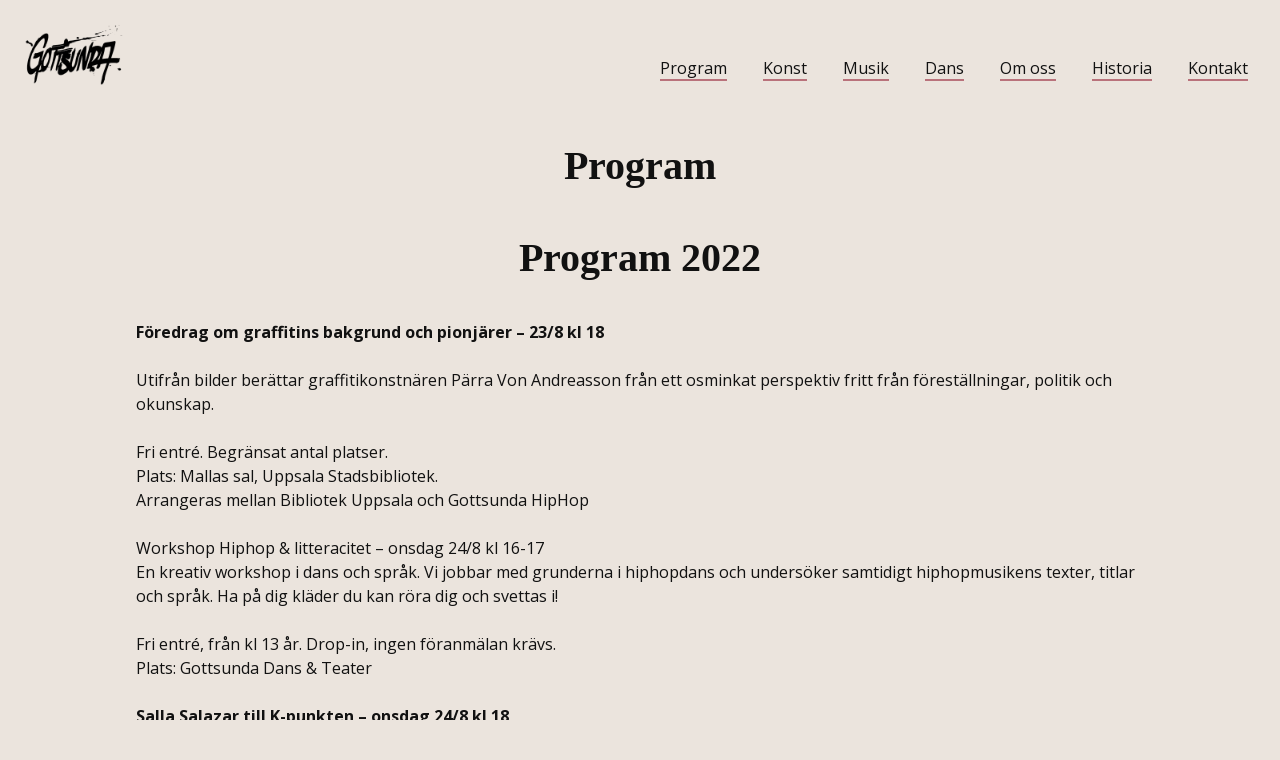

--- FILE ---
content_type: text/html; charset=UTF-8
request_url: http://gottsundahiphop.com/program/
body_size: 7974
content:
<!doctype html>
<html lang="sv-SE">
<head>
	<meta charset="UTF-8">
	<meta name="viewport" content="width=device-width, initial-scale=1">
	<link rel="profile" href="https://gmpg.org/xfn/11">
	<link rel="apple-touch-icon" sizes="57x57" href="http://gottsundahiphop.com/apple-icon-57x57.png">
<link rel="apple-touch-icon" sizes="60x60" href="http://gottsundahiphop.com/apple-icon-60x60.png">
<link rel="apple-touch-icon" sizes="72x72" href="http://gottsundahiphop.com/apple-icon-72x72.png">
<link rel="apple-touch-icon" sizes="76x76" href="http://gottsundahiphop.com/apple-icon-76x76.png">
<link rel="apple-touch-icon" sizes="114x114" href="http://gottsundahiphop.com/apple-icon-114x114.png">
<link rel="apple-touch-icon" sizes="120x120" href="http://gottsundahiphop.com/apple-icon-120x120.png">
<link rel="apple-touch-icon" sizes="144x144" href="http://gottsundahiphop.com/apple-icon-144x144.png">
<link rel="apple-touch-icon" sizes="152x152" href="http://gottsundahiphop.com/apple-icon-152x152.png">
<link rel="apple-touch-icon" sizes="180x180" href="http://gottsundahiphop.com/apple-icon-180x180.png">
<link rel="icon" type="image/png" sizes="192x192"  href="http://gottsundahiphop.com/android-icon-192x192.png">
<link rel="icon" type="image/png" sizes="32x32" href="http://gottsundahiphop.com/favicon-32x32.png">
<link rel="icon" type="image/png" sizes="96x96" href="http://gottsundahiphop.com/favicon-96x96.png">
<link rel="icon" type="image/png" sizes="16x16" href="http://gottsundahiphop.com/favicon-16x16.png">
<link rel="manifest" href="http://gottsundahiphop.com/manifest.json">
<meta name="msapplication-TileColor" content="#ffffff">
<meta name="msapplication-TileImage" content="http://gottsundahiphop.com/ms-icon-144x144.png">
<meta name="theme-color" content="#ffffff">
	<link href="https://fonts.googleapis.com/css2?family=Open+Sans:wght@400;700&display=swap" rel="stylesheet">

	<title>Program &#8211; Gottsunda Hiphop</title>
<meta name='robots' content='max-image-preview:large' />
<link rel="alternate" type="application/rss+xml" title="Gottsunda Hiphop &raquo; Webbflöde" href="http://gottsundahiphop.com/feed/" />
<link rel="alternate" type="application/rss+xml" title="Gottsunda Hiphop &raquo; Kommentarsflöde" href="http://gottsundahiphop.com/comments/feed/" />
<link rel="alternate" title="oEmbed (JSON)" type="application/json+oembed" href="http://gottsundahiphop.com/wp-json/oembed/1.0/embed?url=http%3A%2F%2Fgottsundahiphop.com%2Fprogram%2F" />
<link rel="alternate" title="oEmbed (XML)" type="text/xml+oembed" href="http://gottsundahiphop.com/wp-json/oembed/1.0/embed?url=http%3A%2F%2Fgottsundahiphop.com%2Fprogram%2F&#038;format=xml" />
<style id='wp-img-auto-sizes-contain-inline-css'>
img:is([sizes=auto i],[sizes^="auto," i]){contain-intrinsic-size:3000px 1500px}
/*# sourceURL=wp-img-auto-sizes-contain-inline-css */
</style>
<style id='wp-emoji-styles-inline-css'>

	img.wp-smiley, img.emoji {
		display: inline !important;
		border: none !important;
		box-shadow: none !important;
		height: 1em !important;
		width: 1em !important;
		margin: 0 0.07em !important;
		vertical-align: -0.1em !important;
		background: none !important;
		padding: 0 !important;
	}
/*# sourceURL=wp-emoji-styles-inline-css */
</style>
<style id='wp-block-library-inline-css'>
:root{--wp-block-synced-color:#7a00df;--wp-block-synced-color--rgb:122,0,223;--wp-bound-block-color:var(--wp-block-synced-color);--wp-editor-canvas-background:#ddd;--wp-admin-theme-color:#007cba;--wp-admin-theme-color--rgb:0,124,186;--wp-admin-theme-color-darker-10:#006ba1;--wp-admin-theme-color-darker-10--rgb:0,107,160.5;--wp-admin-theme-color-darker-20:#005a87;--wp-admin-theme-color-darker-20--rgb:0,90,135;--wp-admin-border-width-focus:2px}@media (min-resolution:192dpi){:root{--wp-admin-border-width-focus:1.5px}}.wp-element-button{cursor:pointer}:root .has-very-light-gray-background-color{background-color:#eee}:root .has-very-dark-gray-background-color{background-color:#313131}:root .has-very-light-gray-color{color:#eee}:root .has-very-dark-gray-color{color:#313131}:root .has-vivid-green-cyan-to-vivid-cyan-blue-gradient-background{background:linear-gradient(135deg,#00d084,#0693e3)}:root .has-purple-crush-gradient-background{background:linear-gradient(135deg,#34e2e4,#4721fb 50%,#ab1dfe)}:root .has-hazy-dawn-gradient-background{background:linear-gradient(135deg,#faaca8,#dad0ec)}:root .has-subdued-olive-gradient-background{background:linear-gradient(135deg,#fafae1,#67a671)}:root .has-atomic-cream-gradient-background{background:linear-gradient(135deg,#fdd79a,#004a59)}:root .has-nightshade-gradient-background{background:linear-gradient(135deg,#330968,#31cdcf)}:root .has-midnight-gradient-background{background:linear-gradient(135deg,#020381,#2874fc)}:root{--wp--preset--font-size--normal:16px;--wp--preset--font-size--huge:42px}.has-regular-font-size{font-size:1em}.has-larger-font-size{font-size:2.625em}.has-normal-font-size{font-size:var(--wp--preset--font-size--normal)}.has-huge-font-size{font-size:var(--wp--preset--font-size--huge)}.has-text-align-center{text-align:center}.has-text-align-left{text-align:left}.has-text-align-right{text-align:right}.has-fit-text{white-space:nowrap!important}#end-resizable-editor-section{display:none}.aligncenter{clear:both}.items-justified-left{justify-content:flex-start}.items-justified-center{justify-content:center}.items-justified-right{justify-content:flex-end}.items-justified-space-between{justify-content:space-between}.screen-reader-text{border:0;clip-path:inset(50%);height:1px;margin:-1px;overflow:hidden;padding:0;position:absolute;width:1px;word-wrap:normal!important}.screen-reader-text:focus{background-color:#ddd;clip-path:none;color:#444;display:block;font-size:1em;height:auto;left:5px;line-height:normal;padding:15px 23px 14px;text-decoration:none;top:5px;width:auto;z-index:100000}html :where(.has-border-color){border-style:solid}html :where([style*=border-top-color]){border-top-style:solid}html :where([style*=border-right-color]){border-right-style:solid}html :where([style*=border-bottom-color]){border-bottom-style:solid}html :where([style*=border-left-color]){border-left-style:solid}html :where([style*=border-width]){border-style:solid}html :where([style*=border-top-width]){border-top-style:solid}html :where([style*=border-right-width]){border-right-style:solid}html :where([style*=border-bottom-width]){border-bottom-style:solid}html :where([style*=border-left-width]){border-left-style:solid}html :where(img[class*=wp-image-]){height:auto;max-width:100%}:where(figure){margin:0 0 1em}html :where(.is-position-sticky){--wp-admin--admin-bar--position-offset:var(--wp-admin--admin-bar--height,0px)}@media screen and (max-width:600px){html :where(.is-position-sticky){--wp-admin--admin-bar--position-offset:0px}}

/*# sourceURL=wp-block-library-inline-css */
</style><style id='global-styles-inline-css'>
:root{--wp--preset--aspect-ratio--square: 1;--wp--preset--aspect-ratio--4-3: 4/3;--wp--preset--aspect-ratio--3-4: 3/4;--wp--preset--aspect-ratio--3-2: 3/2;--wp--preset--aspect-ratio--2-3: 2/3;--wp--preset--aspect-ratio--16-9: 16/9;--wp--preset--aspect-ratio--9-16: 9/16;--wp--preset--color--black: #000000;--wp--preset--color--cyan-bluish-gray: #abb8c3;--wp--preset--color--white: #ffffff;--wp--preset--color--pale-pink: #f78da7;--wp--preset--color--vivid-red: #cf2e2e;--wp--preset--color--luminous-vivid-orange: #ff6900;--wp--preset--color--luminous-vivid-amber: #fcb900;--wp--preset--color--light-green-cyan: #7bdcb5;--wp--preset--color--vivid-green-cyan: #00d084;--wp--preset--color--pale-cyan-blue: #8ed1fc;--wp--preset--color--vivid-cyan-blue: #0693e3;--wp--preset--color--vivid-purple: #9b51e0;--wp--preset--gradient--vivid-cyan-blue-to-vivid-purple: linear-gradient(135deg,rgb(6,147,227) 0%,rgb(155,81,224) 100%);--wp--preset--gradient--light-green-cyan-to-vivid-green-cyan: linear-gradient(135deg,rgb(122,220,180) 0%,rgb(0,208,130) 100%);--wp--preset--gradient--luminous-vivid-amber-to-luminous-vivid-orange: linear-gradient(135deg,rgb(252,185,0) 0%,rgb(255,105,0) 100%);--wp--preset--gradient--luminous-vivid-orange-to-vivid-red: linear-gradient(135deg,rgb(255,105,0) 0%,rgb(207,46,46) 100%);--wp--preset--gradient--very-light-gray-to-cyan-bluish-gray: linear-gradient(135deg,rgb(238,238,238) 0%,rgb(169,184,195) 100%);--wp--preset--gradient--cool-to-warm-spectrum: linear-gradient(135deg,rgb(74,234,220) 0%,rgb(151,120,209) 20%,rgb(207,42,186) 40%,rgb(238,44,130) 60%,rgb(251,105,98) 80%,rgb(254,248,76) 100%);--wp--preset--gradient--blush-light-purple: linear-gradient(135deg,rgb(255,206,236) 0%,rgb(152,150,240) 100%);--wp--preset--gradient--blush-bordeaux: linear-gradient(135deg,rgb(254,205,165) 0%,rgb(254,45,45) 50%,rgb(107,0,62) 100%);--wp--preset--gradient--luminous-dusk: linear-gradient(135deg,rgb(255,203,112) 0%,rgb(199,81,192) 50%,rgb(65,88,208) 100%);--wp--preset--gradient--pale-ocean: linear-gradient(135deg,rgb(255,245,203) 0%,rgb(182,227,212) 50%,rgb(51,167,181) 100%);--wp--preset--gradient--electric-grass: linear-gradient(135deg,rgb(202,248,128) 0%,rgb(113,206,126) 100%);--wp--preset--gradient--midnight: linear-gradient(135deg,rgb(2,3,129) 0%,rgb(40,116,252) 100%);--wp--preset--font-size--small: 13px;--wp--preset--font-size--medium: 20px;--wp--preset--font-size--large: 36px;--wp--preset--font-size--x-large: 42px;--wp--preset--spacing--20: 0.44rem;--wp--preset--spacing--30: 0.67rem;--wp--preset--spacing--40: 1rem;--wp--preset--spacing--50: 1.5rem;--wp--preset--spacing--60: 2.25rem;--wp--preset--spacing--70: 3.38rem;--wp--preset--spacing--80: 5.06rem;--wp--preset--shadow--natural: 6px 6px 9px rgba(0, 0, 0, 0.2);--wp--preset--shadow--deep: 12px 12px 50px rgba(0, 0, 0, 0.4);--wp--preset--shadow--sharp: 6px 6px 0px rgba(0, 0, 0, 0.2);--wp--preset--shadow--outlined: 6px 6px 0px -3px rgb(255, 255, 255), 6px 6px rgb(0, 0, 0);--wp--preset--shadow--crisp: 6px 6px 0px rgb(0, 0, 0);}:where(.is-layout-flex){gap: 0.5em;}:where(.is-layout-grid){gap: 0.5em;}body .is-layout-flex{display: flex;}.is-layout-flex{flex-wrap: wrap;align-items: center;}.is-layout-flex > :is(*, div){margin: 0;}body .is-layout-grid{display: grid;}.is-layout-grid > :is(*, div){margin: 0;}:where(.wp-block-columns.is-layout-flex){gap: 2em;}:where(.wp-block-columns.is-layout-grid){gap: 2em;}:where(.wp-block-post-template.is-layout-flex){gap: 1.25em;}:where(.wp-block-post-template.is-layout-grid){gap: 1.25em;}.has-black-color{color: var(--wp--preset--color--black) !important;}.has-cyan-bluish-gray-color{color: var(--wp--preset--color--cyan-bluish-gray) !important;}.has-white-color{color: var(--wp--preset--color--white) !important;}.has-pale-pink-color{color: var(--wp--preset--color--pale-pink) !important;}.has-vivid-red-color{color: var(--wp--preset--color--vivid-red) !important;}.has-luminous-vivid-orange-color{color: var(--wp--preset--color--luminous-vivid-orange) !important;}.has-luminous-vivid-amber-color{color: var(--wp--preset--color--luminous-vivid-amber) !important;}.has-light-green-cyan-color{color: var(--wp--preset--color--light-green-cyan) !important;}.has-vivid-green-cyan-color{color: var(--wp--preset--color--vivid-green-cyan) !important;}.has-pale-cyan-blue-color{color: var(--wp--preset--color--pale-cyan-blue) !important;}.has-vivid-cyan-blue-color{color: var(--wp--preset--color--vivid-cyan-blue) !important;}.has-vivid-purple-color{color: var(--wp--preset--color--vivid-purple) !important;}.has-black-background-color{background-color: var(--wp--preset--color--black) !important;}.has-cyan-bluish-gray-background-color{background-color: var(--wp--preset--color--cyan-bluish-gray) !important;}.has-white-background-color{background-color: var(--wp--preset--color--white) !important;}.has-pale-pink-background-color{background-color: var(--wp--preset--color--pale-pink) !important;}.has-vivid-red-background-color{background-color: var(--wp--preset--color--vivid-red) !important;}.has-luminous-vivid-orange-background-color{background-color: var(--wp--preset--color--luminous-vivid-orange) !important;}.has-luminous-vivid-amber-background-color{background-color: var(--wp--preset--color--luminous-vivid-amber) !important;}.has-light-green-cyan-background-color{background-color: var(--wp--preset--color--light-green-cyan) !important;}.has-vivid-green-cyan-background-color{background-color: var(--wp--preset--color--vivid-green-cyan) !important;}.has-pale-cyan-blue-background-color{background-color: var(--wp--preset--color--pale-cyan-blue) !important;}.has-vivid-cyan-blue-background-color{background-color: var(--wp--preset--color--vivid-cyan-blue) !important;}.has-vivid-purple-background-color{background-color: var(--wp--preset--color--vivid-purple) !important;}.has-black-border-color{border-color: var(--wp--preset--color--black) !important;}.has-cyan-bluish-gray-border-color{border-color: var(--wp--preset--color--cyan-bluish-gray) !important;}.has-white-border-color{border-color: var(--wp--preset--color--white) !important;}.has-pale-pink-border-color{border-color: var(--wp--preset--color--pale-pink) !important;}.has-vivid-red-border-color{border-color: var(--wp--preset--color--vivid-red) !important;}.has-luminous-vivid-orange-border-color{border-color: var(--wp--preset--color--luminous-vivid-orange) !important;}.has-luminous-vivid-amber-border-color{border-color: var(--wp--preset--color--luminous-vivid-amber) !important;}.has-light-green-cyan-border-color{border-color: var(--wp--preset--color--light-green-cyan) !important;}.has-vivid-green-cyan-border-color{border-color: var(--wp--preset--color--vivid-green-cyan) !important;}.has-pale-cyan-blue-border-color{border-color: var(--wp--preset--color--pale-cyan-blue) !important;}.has-vivid-cyan-blue-border-color{border-color: var(--wp--preset--color--vivid-cyan-blue) !important;}.has-vivid-purple-border-color{border-color: var(--wp--preset--color--vivid-purple) !important;}.has-vivid-cyan-blue-to-vivid-purple-gradient-background{background: var(--wp--preset--gradient--vivid-cyan-blue-to-vivid-purple) !important;}.has-light-green-cyan-to-vivid-green-cyan-gradient-background{background: var(--wp--preset--gradient--light-green-cyan-to-vivid-green-cyan) !important;}.has-luminous-vivid-amber-to-luminous-vivid-orange-gradient-background{background: var(--wp--preset--gradient--luminous-vivid-amber-to-luminous-vivid-orange) !important;}.has-luminous-vivid-orange-to-vivid-red-gradient-background{background: var(--wp--preset--gradient--luminous-vivid-orange-to-vivid-red) !important;}.has-very-light-gray-to-cyan-bluish-gray-gradient-background{background: var(--wp--preset--gradient--very-light-gray-to-cyan-bluish-gray) !important;}.has-cool-to-warm-spectrum-gradient-background{background: var(--wp--preset--gradient--cool-to-warm-spectrum) !important;}.has-blush-light-purple-gradient-background{background: var(--wp--preset--gradient--blush-light-purple) !important;}.has-blush-bordeaux-gradient-background{background: var(--wp--preset--gradient--blush-bordeaux) !important;}.has-luminous-dusk-gradient-background{background: var(--wp--preset--gradient--luminous-dusk) !important;}.has-pale-ocean-gradient-background{background: var(--wp--preset--gradient--pale-ocean) !important;}.has-electric-grass-gradient-background{background: var(--wp--preset--gradient--electric-grass) !important;}.has-midnight-gradient-background{background: var(--wp--preset--gradient--midnight) !important;}.has-small-font-size{font-size: var(--wp--preset--font-size--small) !important;}.has-medium-font-size{font-size: var(--wp--preset--font-size--medium) !important;}.has-large-font-size{font-size: var(--wp--preset--font-size--large) !important;}.has-x-large-font-size{font-size: var(--wp--preset--font-size--x-large) !important;}
/*# sourceURL=global-styles-inline-css */
</style>

<style id='classic-theme-styles-inline-css'>
/*! This file is auto-generated */
.wp-block-button__link{color:#fff;background-color:#32373c;border-radius:9999px;box-shadow:none;text-decoration:none;padding:calc(.667em + 2px) calc(1.333em + 2px);font-size:1.125em}.wp-block-file__button{background:#32373c;color:#fff;text-decoration:none}
/*# sourceURL=/wp-includes/css/classic-themes.min.css */
</style>
<link rel='stylesheet' id='ghh-style-css' href='http://gottsundahiphop.com/wp-content/themes/ghh/style.css?ver=0.0.4' media='all' />
<link rel="https://api.w.org/" href="http://gottsundahiphop.com/wp-json/" /><link rel="alternate" title="JSON" type="application/json" href="http://gottsundahiphop.com/wp-json/wp/v2/pages/17" /><link rel="EditURI" type="application/rsd+xml" title="RSD" href="http://gottsundahiphop.com/xmlrpc.php?rsd" />
<meta name="generator" content="WordPress 6.9" />
<link rel="canonical" href="http://gottsundahiphop.com/program/" />
<link rel='shortlink' href='http://gottsundahiphop.com/?p=17' />
<style>.recentcomments a{display:inline !important;padding:0 !important;margin:0 !important;}</style></head>

<body class="wp-singular page-template-default page page-id-17 wp-theme-ghh">
<div id="page" class="site">
	<a class="skip-link screen-reader-text" href="#primary">Skip to content</a>

	<header id="masthead" class="site-header">
		<div class="site-branding">
			<a href="http://gottsundahiphop.com"><img class="logo" src="http://gottsundahiphop.com/wp-content/themes/ghh/img/gottsunda_logo.png"></a>
		</div><!-- .site-branding -->

		<nav id="site-navigation" class="main-navigation">
<div class="menu-main-menu-container"><ul id="primary-menu" class="menu"><li id="menu-item-29" class="menu-item menu-item-type-post_type menu-item-object-page current-menu-item page_item page-item-17 current_page_item menu-item-29"><a href="http://gottsundahiphop.com/program/" aria-current="page">Program</a></li>
<li id="menu-item-25" class="menu-item menu-item-type-post_type menu-item-object-page menu-item-25"><a href="http://gottsundahiphop.com/konst/">Konst</a></li>
<li id="menu-item-27" class="menu-item menu-item-type-post_type menu-item-object-page menu-item-27"><a href="http://gottsundahiphop.com/musik/">Musik</a></li>
<li id="menu-item-24" class="menu-item menu-item-type-post_type menu-item-object-page menu-item-24"><a href="http://gottsundahiphop.com/dans/">Dans</a></li>
<li id="menu-item-28" class="menu-item menu-item-type-post_type menu-item-object-page menu-item-28"><a href="http://gottsundahiphop.com/om-oss/">Om oss</a></li>
<li id="menu-item-114" class="menu-item menu-item-type-post_type menu-item-object-page menu-item-114"><a href="http://gottsundahiphop.com/historia/">Historia</a></li>
<li id="menu-item-26" class="menu-item menu-item-type-post_type menu-item-object-page menu-item-26"><a href="http://gottsundahiphop.com/kontakt/">Kontakt</a></li>
</ul></div>
		</nav><!-- #site-navigation -->
	</header><!-- #masthead -->
<div class="wrap">

	<main id="primary" class="site-main">

		
<article id="post-17" class="post-17 page type-page status-publish hentry">
	<header class="entry-header">
		<h1 class="entry-title">Program</h1>	</header><!-- .entry-header -->

	
	<div class="entry-content">
		<h1>Program 2022</h1>
<p><strong>Föredrag om graffitins bakgrund och pionjärer &#8211; 23/8 kl 18</strong></p>
<p>Utifrån bilder berättar graffitikonstnären Pärra Von Andreasson från ett osminkat perspektiv fritt från föreställningar, politik och okunskap.</p>
<p>Fri entré. Begränsat antal platser.<br />
Plats: Mallas sal, Uppsala Stadsbibliotek.<br />
Arrangeras mellan Bibliotek Uppsala och Gottsunda HipHop</p>
<p>Workshop Hiphop &amp; litteracitet &#8211; onsdag 24/8 kl 16-17<br />
En kreativ workshop i dans och språk. Vi jobbar med grunderna i hiphopdans och undersöker samtidigt hiphopmusikens texter, titlar och språk. Ha på dig kläder du kan röra dig och svettas i!</p>
<p>Fri entré, från kl 13 år. Drop-in, ingen föranmälan krävs.<br />
Plats: Gottsunda Dans &amp; Teater</p>
<p><strong>Salla Salazar till K-punkten &#8211; onsdag 24/8 kl 18</strong></p>
<p>Cristian Salazar Campos, mer känd som DJ Salla, kommer till Gottsunda! Salla var med och startade legendariska Latin Kings i början på 1990-talet. Numera är Salla Salazar etablerad musikproducent och skivbolagsdirektör för det egna Redline Recordings med där Labyrint, Linda Pira och andra stora artister har samlats.<br />
Möt Salla i ett samtal med America Vera-Zavala om svensk hiphop, om musik och om förorten. Den perfekta uppvärmningen för Gottsunda Hip Hop-festival!</p>
<p>Fri entré.<br />
Plats: Kulturpunkte, Gottsunda Centrum</p>
<p><strong>Föreställningen Own Boss &#8211; torsdag 25/8 kl 19</strong></p>
<p>Förväntningar på tjejer är många och ofta motstridiga. Vem har bestämt det? Vem bestämmer egentligen? Own Boss bygger på dansarnas egna tankar och idéer om hur det är att vara ung tjej idag. Tjejer som slutar med sina fritidsintressen om de skaffar pojkvän, men förväntas titta på killens matcher och konserter. Hur förhåller vi oss till den där snubben? Han som ofta bestämmer mer än han själv vet. De flesta unga tjejer har anpassat sig till en sån snubbe. I vår föreställning heter han Brian.</p>
<p>Föreställningen tog avstamp i en av dansarnas egna ord:<br />
”Mitt motto är att vara min egen Boss”.</p>
<p>Låt dem inspirera dig.<br />
Plats:Gottsunda Dans och Teater. Gottsunda Centrum</p>
<p><strong>Dansworkshop &#8211; fredag 26/8 kl 15-16</strong><br />
En workshop där vi jobbar med grunderna i hiphopdans. Ha på dig kläder du kan röra dig och svettas i! Workshopledare: Sofia Ribeiro</p>
<p>Ålder: Alla åldrar, Drop in &#8211; ingen föranmälan krävs!<br />
Plats: Gottsunda Danas &amp; Teater</p>
<p><strong>Dansföreställning: Välkommen till Gottsunda – lördag 27/8 kl 15:00</strong><br />
Genom en communitydansföreställningen berättar tre dansare en berättelse om sina egna favoritplatser i området. Alla dansarna är själva från Gottsunda och har många minnen, bilder och berättelser härifrån. Kom och dela dem med oss! Välkommen till Gottsunda!</p>
<p>Fri entré – ingen föranmälan krävs.<br />
Plats: Kyrktorget i Gottsunda. Vid regn inne i restaurangen Mandarin Garden i Gottsunda Centrum</p>
<h2><strong>Scenprogram Stora Scenen &#8211; parkeringen Gottsunda Centrum</strong></h2>
<p>Presentatörer Henry Bowers och Yekbun Alp</p>
<p><strong>Fredag 1800-2130 Henry Bowers hus-dj</strong></p>
<p>18:00 Representing Gottsunda: HZ, Bra, Daniel och ACE</p>
<p>19:00 Breaking Battle uttagning &#8211; 7 to smoke</p>
<p>20:00 Tzinnat och Gabbz</p>
<p>20:30 Breaking Battle Final</p>
<p>21:00 Yoel Escanilla</p>
<p><strong>Lördag 1700-21.45 DJ2Much hus-dj</strong></p>
<p>17:00 Dansföreställningen Own Boss</p>
<p>17:30 Lilly L</p>
<p>18:00 Diyan</p>
<p>18:15 L1na</p>
<p>18:45 DJ2Much + hemlig gäst &amp; REZ</p>
<p>19:45 Rami</p>
<p>20:30 Macky</p>
<p>21:15 Mokke</p>
<h2>2020-års festival går fortfarande att se:</h2>
<h3> <a href="https://youtu.be/HwT37q7xpIU">Fredagens sändning</a> och <a href="https://youtu.be/G_lhY3j6rIA">lördagens sändning</a>.<br />
Föreläsningarna från Amara, Pärra och Erik kan du se <a href="https://youtu.be/M_bkPPTKryM"> på denna länk.</a></h3>
	</div><!-- .entry-content -->

	</article><!-- #post-17 -->

	</main><!-- #main -->

</div>

	<footer id="colophon" class="site-footer">
		<div class="site-info">
			<img src="http://gottsundahiphop.com/wp-content/themes/ghh/img/gottsunda_logo.png">
			<p>
				


			</p>
		&copy; 2026		</div><!-- .site-info -->
	</footer><!-- #colophon -->
</div><!-- #page -->

<script type="speculationrules">
{"prefetch":[{"source":"document","where":{"and":[{"href_matches":"/*"},{"not":{"href_matches":["/wp-*.php","/wp-admin/*","/wp-content/uploads/*","/wp-content/*","/wp-content/plugins/*","/wp-content/themes/ghh/*","/*\\?(.+)"]}},{"not":{"selector_matches":"a[rel~=\"nofollow\"]"}},{"not":{"selector_matches":".no-prefetch, .no-prefetch a"}}]},"eagerness":"conservative"}]}
</script>
<script src="http://gottsundahiphop.com/wp-content/themes/ghh/js/navigation.js?ver=1.0.0" id="ghh-navigation-js"></script>
<script id="wp-emoji-settings" type="application/json">
{"baseUrl":"https://s.w.org/images/core/emoji/17.0.2/72x72/","ext":".png","svgUrl":"https://s.w.org/images/core/emoji/17.0.2/svg/","svgExt":".svg","source":{"concatemoji":"http://gottsundahiphop.com/wp-includes/js/wp-emoji-release.min.js?ver=6.9"}}
</script>
<script type="module">
/*! This file is auto-generated */
const a=JSON.parse(document.getElementById("wp-emoji-settings").textContent),o=(window._wpemojiSettings=a,"wpEmojiSettingsSupports"),s=["flag","emoji"];function i(e){try{var t={supportTests:e,timestamp:(new Date).valueOf()};sessionStorage.setItem(o,JSON.stringify(t))}catch(e){}}function c(e,t,n){e.clearRect(0,0,e.canvas.width,e.canvas.height),e.fillText(t,0,0);t=new Uint32Array(e.getImageData(0,0,e.canvas.width,e.canvas.height).data);e.clearRect(0,0,e.canvas.width,e.canvas.height),e.fillText(n,0,0);const a=new Uint32Array(e.getImageData(0,0,e.canvas.width,e.canvas.height).data);return t.every((e,t)=>e===a[t])}function p(e,t){e.clearRect(0,0,e.canvas.width,e.canvas.height),e.fillText(t,0,0);var n=e.getImageData(16,16,1,1);for(let e=0;e<n.data.length;e++)if(0!==n.data[e])return!1;return!0}function u(e,t,n,a){switch(t){case"flag":return n(e,"\ud83c\udff3\ufe0f\u200d\u26a7\ufe0f","\ud83c\udff3\ufe0f\u200b\u26a7\ufe0f")?!1:!n(e,"\ud83c\udde8\ud83c\uddf6","\ud83c\udde8\u200b\ud83c\uddf6")&&!n(e,"\ud83c\udff4\udb40\udc67\udb40\udc62\udb40\udc65\udb40\udc6e\udb40\udc67\udb40\udc7f","\ud83c\udff4\u200b\udb40\udc67\u200b\udb40\udc62\u200b\udb40\udc65\u200b\udb40\udc6e\u200b\udb40\udc67\u200b\udb40\udc7f");case"emoji":return!a(e,"\ud83e\u1fac8")}return!1}function f(e,t,n,a){let r;const o=(r="undefined"!=typeof WorkerGlobalScope&&self instanceof WorkerGlobalScope?new OffscreenCanvas(300,150):document.createElement("canvas")).getContext("2d",{willReadFrequently:!0}),s=(o.textBaseline="top",o.font="600 32px Arial",{});return e.forEach(e=>{s[e]=t(o,e,n,a)}),s}function r(e){var t=document.createElement("script");t.src=e,t.defer=!0,document.head.appendChild(t)}a.supports={everything:!0,everythingExceptFlag:!0},new Promise(t=>{let n=function(){try{var e=JSON.parse(sessionStorage.getItem(o));if("object"==typeof e&&"number"==typeof e.timestamp&&(new Date).valueOf()<e.timestamp+604800&&"object"==typeof e.supportTests)return e.supportTests}catch(e){}return null}();if(!n){if("undefined"!=typeof Worker&&"undefined"!=typeof OffscreenCanvas&&"undefined"!=typeof URL&&URL.createObjectURL&&"undefined"!=typeof Blob)try{var e="postMessage("+f.toString()+"("+[JSON.stringify(s),u.toString(),c.toString(),p.toString()].join(",")+"));",a=new Blob([e],{type:"text/javascript"});const r=new Worker(URL.createObjectURL(a),{name:"wpTestEmojiSupports"});return void(r.onmessage=e=>{i(n=e.data),r.terminate(),t(n)})}catch(e){}i(n=f(s,u,c,p))}t(n)}).then(e=>{for(const n in e)a.supports[n]=e[n],a.supports.everything=a.supports.everything&&a.supports[n],"flag"!==n&&(a.supports.everythingExceptFlag=a.supports.everythingExceptFlag&&a.supports[n]);var t;a.supports.everythingExceptFlag=a.supports.everythingExceptFlag&&!a.supports.flag,a.supports.everything||((t=a.source||{}).concatemoji?r(t.concatemoji):t.wpemoji&&t.twemoji&&(r(t.twemoji),r(t.wpemoji)))});
//# sourceURL=http://gottsundahiphop.com/wp-includes/js/wp-emoji-loader.min.js
</script>

</body>
</html>


--- FILE ---
content_type: text/css
request_url: http://gottsundahiphop.com/wp-content/themes/ghh/style.css?ver=0.0.4
body_size: 2673
content:
/*!
Theme Name: ghh
Theme URI: http://underscores.me/
Author: Kriss Abens
Author URI: http://abens.se
Description: Description
Version: 1.0.0
Tested up to: 5.4
Requires PHP: 5.6
License: GNU General Public License v2 or later
License URI: LICENSE
Text Domain: ghh
Tags: custom-background, custom-logo, custom-menu, featured-images, threaded-comments, translation-ready

This theme, like WordPress, is licensed under the GPL.
Use it to make something cool, have fun, and share what you've learned.

ghh is based on Underscores https://underscores.me/, (C) 2012-2020 Automattic, Inc.
Underscores is distributed under the terms of the GNU GPL v2 or later.

Normalizing styles have been helped along thanks to the fine work of
Nicolas Gallagher and Jonathan Neal https://necolas.github.io/normalize.css/
*/body{line-height:1.5;font-family:"Open Sans",Helvetica,Arial,sans-serif;font-weight:400;color:#fff;background:#ebe4dd}.clearfix:after{content:"";display:table;clear:both}#body-container{overflow:scroll;width:100%;min-height:100%;margin:0 auto}#footer-container .menu{width:auto;height:auto}.push{height:134px}html,body{height:100%}*{margin:0}img{max-width:100%}html{box-sizing:border-box}*,*:before,*:after{box-sizing:inherit}body{background:#ebe4dd}hr{background-color:#ccc;border:0;height:1px;margin-bottom:1.5em}ul,ol{margin:0 0 1.5em 3em}ul{list-style:disc}ol{list-style:decimal}li > ul,li > ol{margin-bottom:0;margin-left:1.5em}dt{font-weight:bold}dd{margin:0 1.5em 1.5em}img{height:auto;max-width:100%}figure{margin:1em 0}table{margin:0 0 1.5em;width:100%}.entry-content table{width:100% !important;display:block;overflow-x:auto;white-space:nowrap}button,input[type=button],input[type=reset],input[type=submit]{background:#9c390c;font-family:"Open Sans",Helvetica,Arial,sans-serif;font-weight:400;color:#000;font-size:1.3rem !important;-webkit-border-radius:25px;-moz-border-radius:25px;border-radius:25px;color:#fff;line-height:1;border:2px solid #c94c13;padding:.5rem 2rem;white-space:nowrap;text-transform:uppercase;display:block;margin:0 auto;cursor:pointer}input[type=text],input[type=email],input[type=url],input[type=password],input[type=search],input[type=number],input[type=tel],input[type=range],input[type=date],input[type=month],input[type=week],input[type=time],input[type=datetime],input[type=datetime-local],input[type=color],textarea{color:#666;border:1px solid #ccc;border-radius:3px;padding:3px;width:100%}@media only screen and (min-width: 1201px){input[type=text],input[type=email],input[type=url],input[type=password],input[type=search],input[type=number],input[type=tel],input[type=range],input[type=date],input[type=month],input[type=week],input[type=time],input[type=datetime],input[type=datetime-local],input[type=color],textarea{width:50%}}input[type=text]:focus,input[type=email]:focus,input[type=url]:focus,input[type=password]:focus,input[type=search]:focus,input[type=number]:focus,input[type=tel]:focus,input[type=range]:focus,input[type=date]:focus,input[type=month]:focus,input[type=week]:focus,input[type=time]:focus,input[type=datetime]:focus,input[type=datetime-local]:focus,input[type=color]:focus,textarea:focus{color:#111}select{border:1px solid #ccc}textarea{width:100%}.clear:before,.clear:after,.entry-content:before,.entry-content:after,.comment-content:before,.comment-content:after,.site-header:before,.site-header:after,.site-content:before,.site-content:after,.site-footer:before,.site-footer:after{content:"";display:table;table-layout:fixed}.clear:after,.entry-content:after,.comment-content:after,.site-header:after,.site-content:after,.site-footer:after{clear:both}.alignleft{display:inline;float:left;margin-right:1.5em}.alignright{display:inline;float:right;margin-left:1.5em}.aligncenter{clear:both;display:block;margin-left:auto;margin-right:auto}.screen-reader-text{border:0;clip:rect(1px, 1px, 1px, 1px);clip-path:inset(50%);height:1px;margin:-1px;overflow:hidden;padding:0;position:absolute !important;width:1px;word-wrap:normal !important}.screen-reader-text:focus{background-color:#f1f1f1;border-radius:3px;box-shadow:0 0 2px 2px rgba(0,0,0,.6);clip:auto !important;clip-path:none;color:#111;display:block;font-size:14px;font-size:.875rem;font-weight:bold;height:auto;left:5px;line-height:normal;padding:15px 23px 14px;text-decoration:none;top:5px;width:auto;z-index:100000}#content[tabindex="-1"]:focus{outline:0}body,button,input,select,optgroup,textarea{color:#111;font-family:"Open Sans",Helvetica,Arial,sans-serif;font-size:16px;font-size:1rem;line-height:1.5}h1,h2,h3,h4,h5,h6{clear:both}p{margin-bottom:1.5em}dfn,cite,em,i{font-style:italic}blockquote{margin:0 1.5em}address{margin:0 0 1.5em}pre{background:#eee;font-family:"Courier 10 Pitch",Courier,monospace;font-size:15px;font-size:.9375rem;line-height:1.6;margin-bottom:1.6em;max-width:100%;overflow:auto;padding:1.6em}code,kbd,tt,var{font-family:Monaco,Consolas,"Andale Mono","DejaVu Sans Mono",monospace;font-size:15px;font-size:.9375rem}abbr,acronym{border-bottom:1px dotted #666;cursor:help}mark,ins{background:#fff9c0;text-decoration:none}big{font-size:125%}body{background-color:#ebe4dd;color:#111}h1,h2,h3{font-family:"Playfair Display",serif;margin-bottom:.7rem;text-align:center}h1{font-size:2.5rem;margin:3rem 0 2rem 0}@media only screen and (min-width: 1201px){h1{margin:0 0 2rem 0}}a{color:#111;text-decoration:none;border-bottom:1px solid #b9727b}a:hover{border-bottom:1px solid #9c390c}.desc{line-height:1.7;margin:1rem}@media only screen and (min-width: 1201px){.desc{margin:1rem 0}}ul#primary-menu{margin:0 1rem;padding:0;line-height:3}@media only screen and (min-width: 1201px){ul#primary-menu{float:right;line-height:auto;line-height:1.5}}ul#primary-menu li{display:inline;padding:.5rem 1rem}ul#primary-menu li a{color:#111;text-decoration:none}section{text-align:center;color:#111;width:80%;margin:3rem auto}section h1{margin-bottom:2rem;font-size:3rem}section .line{background-color:#9c390c;display:block;height:5px;width:20%;margin:2rem auto 0 auto}section#hero{background:url(img/hero.jpg);margin:0 5%;width:90%;background-repeat:no-repeat;background-size:cover;padding:2rem;-webkit-border-radius:10px;-moz-border-radius:10px;border-radius:10px}section#hero h1{font-size:2.5rem;font-weight:700}section#hero span{font-size:1.4rem;font-weight:700;margin:0 1rem}footer{text-align:center;color:#111;width:80%;margin:3rem auto;clear:both;padding:3rem 0}footer .site-info{text-align:center}footer .site-info img{margin-bottom:3rem}main#primary{width:80%;margin:0 auto}body.page-id-8 main#primary{width:100%;max-width:1260px;margin:0 auto}.site-branding{width:96%;margin:0 2%}@media only screen and (min-width: 1201px){.site-branding{width:30%;float:left;margin:0}}.site-branding img.logo{width:100%;margin:0}@media only screen and (min-width: 1201px){.site-branding img.logo{width:100px;margin:1.5rem}}div.site-branding a{color:#111;border-bottom:none}nav#site-navigation{width:auto;margin:0}@media only screen and (min-width: 1201px){nav#site-navigation{float:right;margin:56px 0}}nav#site-navigation a{color:#111;border-bottom:2px solid #b9727b}nav#site-navigation a:hover{border-bottom:2px solid #9c390c}.resp-container{position:relative;overflow:hidden;padding-top:56.25%}.resp-container iframe{position:absolute;top:0;left:0;width:100%;height:100%;border:0}.wrap{max-width:100%;margin:0 auto}@media only screen and (min-width: 1201px){.wrap{max-width:1260px;margin:0 auto}}section.artist-list-item{width:100%}@media only screen and (min-width: 1201px){section.artist-list-item{max-width:calc(100% / 3 - 2rem);float:left;margin:3rem 1rem;height:450px}}section.artist-list-item .image{max-width:420px;max-height:300px;display:block;background:#222;margin-bottom:1rem;height:auto}section.artist-list-item .image a{border-bottom:none}.video-wrapper{width:100%;position:relative;padding:0;margin-bottom:20px;padding-top:56.2%}.video-wrapper iframe{width:100%;position:absolute;padding:0;height:100%;top:0}/*# sourceMappingURL=style.css.map */
